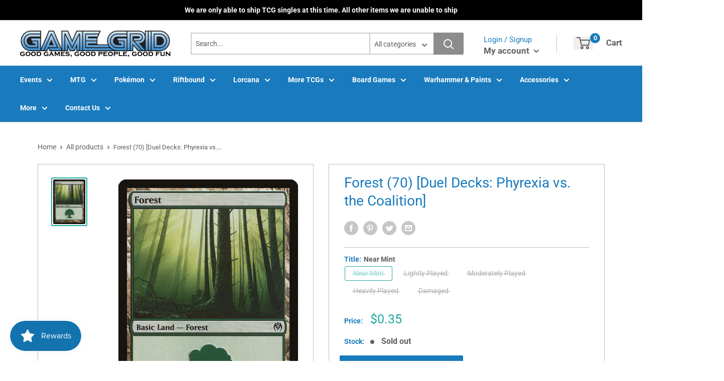

--- FILE ---
content_type: text/css
request_url: https://store.gglehi.com/cdn/shop/t/19/assets/variables.css?v=108146437158924257461736820271
body_size: -336
content:
p,h1,h2,h3,h4,h5,h6{color:#292929}a{color:inherit}main{background-color:#fff}.a-contactRow_title,.a-contactRow_subText{color:}.m-blockMenu__item,.m-collectionGrid__item,.featuredAuthor__grid{border:1px solid}.featuredAuthor__card{border-right:1px solid}.featuredAuthor__card:last-child{border-right:none}.a-sectionTitle__text{border-right:1px solid #292929}.m-contactRow__col{border-right:1px solid}
/*# sourceMappingURL=/cdn/shop/t/19/assets/variables.css.map?v=108146437158924257461736820271 */


--- FILE ---
content_type: text/javascript; charset=utf-8
request_url: https://store.gglehi.com/products/mtg-forest-70duel-decks-phyrexia-vs-the-coalition.js
body_size: 706
content:
{"id":4571408924772,"title":"Forest (70) [Duel Decks: Phyrexia vs. the Coalition]","handle":"mtg-forest-70duel-decks-phyrexia-vs-the-coalition","description":"\u003ctable class=\"singles-description-table\"\u003e\n\u003ctbody\u003e\n      \u003ctr\u003e\n          \u003ctd\u003eSet:\u003c\/td\u003e\n          \u003ctd\u003eDuel Decks: Phyrexia vs. the Coalition\u003c\/td\u003e\n      \u003c\/tr\u003e\n      \u003ctr\u003e\n          \u003ctd\u003eType:\u003c\/td\u003e\n          \u003ctd\u003eBasic Land — Forest\u003c\/td\u003e\n      \u003c\/tr\u003e\n      \u003ctr\u003e\n          \u003ctd\u003eRarity:\u003c\/td\u003e\n          \u003ctd\u003eCommon\u003c\/td\u003e\n      \u003c\/tr\u003e\n\u003c\/tbody\u003e\n\u003c\/table\u003e\n\u003cdiv class=\"single-description-div\"\u003e\n        \u003cdiv class=\"oracle-text\"\u003e\n            ({T}: Add {G}.)\n        \u003c\/div\u003e\n\u003ctable class=\"singles-reverse-description-table\"\u003e\n\u003ctbody\u003e\n\u003c\/tbody\u003e\n\u003c\/table\u003e\n\u003cdiv class=\"single-description-div\"\u003e\n\u003c\/div\u003e\n\u003cdiv class=\"catalogMetaData\" style=\"visibility: hidden;\" data-cardtype=\"mtg\" data-cardid=\"28780\" data-tcgid=\"80250\" data-lastupdated=\"2022-09-06T20:18:42.419Z\"\u003e\n\u003c\/div\u003e\n\u003c\/div\u003e","published_at":"2020-04-21T01:11:50-06:00","created_at":"2020-04-21T01:11:51-06:00","vendor":"Magic: The Gathering","type":"MTG Single","tags":["Basic Land","Brawl","Commander","Common","Duel","Duel Decks: Phyrexia vs. the Coalition","Explorer","Forest","Future","Gladiator","Historic","Historicbrawl","ignore","Legacy","Modern","Normal","Pauper","Paupercommander","Penny","Pioneer","Premodern","Standard","Vintage"],"price":10,"price_min":10,"price_max":35,"available":false,"price_varies":true,"compare_at_price":null,"compare_at_price_min":0,"compare_at_price_max":0,"compare_at_price_varies":false,"variants":[{"id":31896661098596,"title":"Near Mint","option1":"Near Mint","option2":null,"option3":null,"sku":"DDE-70-EN-NF-1","requires_shipping":true,"taxable":true,"featured_image":null,"available":false,"name":"Forest (70) [Duel Decks: Phyrexia vs. the Coalition] - Near Mint","public_title":"Near Mint","options":["Near Mint"],"price":35,"weight":2,"compare_at_price":null,"inventory_management":"shopify","barcode":null,"requires_selling_plan":false,"selling_plan_allocations":[]},{"id":31896661164132,"title":"Lightly Played","option1":"Lightly Played","option2":null,"option3":null,"sku":"DDE-70-EN-NF-2","requires_shipping":true,"taxable":true,"featured_image":null,"available":false,"name":"Forest (70) [Duel Decks: Phyrexia vs. the Coalition] - Lightly Played","public_title":"Lightly Played","options":["Lightly Played"],"price":35,"weight":2,"compare_at_price":null,"inventory_management":"shopify","barcode":null,"requires_selling_plan":false,"selling_plan_allocations":[]},{"id":31896661262436,"title":"Moderately Played","option1":"Moderately Played","option2":null,"option3":null,"sku":"DDE-70-EN-NF-3","requires_shipping":true,"taxable":true,"featured_image":null,"available":false,"name":"Forest (70) [Duel Decks: Phyrexia vs. the Coalition] - Moderately Played","public_title":"Moderately Played","options":["Moderately Played"],"price":25,"weight":2,"compare_at_price":null,"inventory_management":"shopify","barcode":null,"requires_selling_plan":false,"selling_plan_allocations":[]},{"id":31896661295204,"title":"Heavily Played","option1":"Heavily Played","option2":null,"option3":null,"sku":"DDE-70-EN-NF-4","requires_shipping":true,"taxable":true,"featured_image":null,"available":false,"name":"Forest (70) [Duel Decks: Phyrexia vs. the Coalition] - Heavily Played","public_title":"Heavily Played","options":["Heavily Played"],"price":20,"weight":2,"compare_at_price":null,"inventory_management":"shopify","barcode":null,"requires_selling_plan":false,"selling_plan_allocations":[]},{"id":31896661360740,"title":"Damaged","option1":"Damaged","option2":null,"option3":null,"sku":"DDE-70-EN-NF-5","requires_shipping":true,"taxable":true,"featured_image":null,"available":false,"name":"Forest (70) [Duel Decks: Phyrexia vs. the Coalition] - Damaged","public_title":"Damaged","options":["Damaged"],"price":10,"weight":2,"compare_at_price":null,"inventory_management":"shopify","barcode":null,"requires_selling_plan":false,"selling_plan_allocations":[]}],"images":["\/\/cdn.shopify.com\/s\/files\/1\/0273\/0619\/7092\/products\/f167250f-2f45-5403-8fd4-6a154b7d09f8.jpg?v=1662508611"],"featured_image":"\/\/cdn.shopify.com\/s\/files\/1\/0273\/0619\/7092\/products\/f167250f-2f45-5403-8fd4-6a154b7d09f8.jpg?v=1662508611","options":[{"name":"Title","position":1,"values":["Near Mint","Lightly Played","Moderately Played","Heavily Played","Damaged"]}],"url":"\/products\/mtg-forest-70duel-decks-phyrexia-vs-the-coalition","media":[{"alt":null,"id":22112977616996,"position":1,"preview_image":{"aspect_ratio":0.718,"height":936,"width":672,"src":"https:\/\/cdn.shopify.com\/s\/files\/1\/0273\/0619\/7092\/products\/f167250f-2f45-5403-8fd4-6a154b7d09f8.jpg?v=1662508611"},"aspect_ratio":0.718,"height":936,"media_type":"image","src":"https:\/\/cdn.shopify.com\/s\/files\/1\/0273\/0619\/7092\/products\/f167250f-2f45-5403-8fd4-6a154b7d09f8.jpg?v=1662508611","width":672}],"requires_selling_plan":false,"selling_plan_groups":[]}